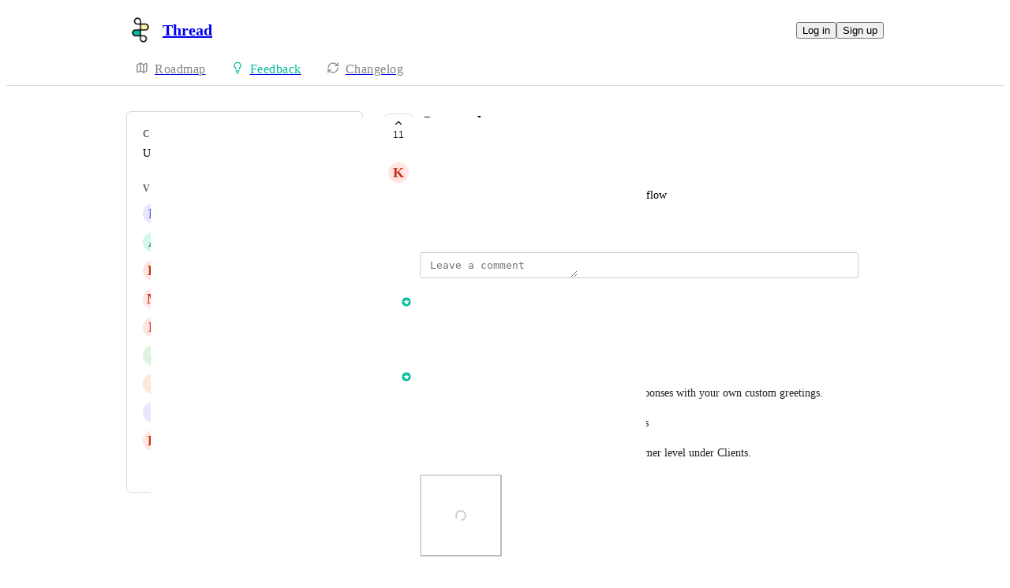

--- FILE ---
content_type: text/html
request_url: https://getthread.canny.io/feature-requests/p/custom-bot-responses
body_size: 10866
content:
<!doctype html><html lang="en" class="lightTheme"><head><meta charSet="UTF-8"/><meta name="viewport" content="width=device-width, initial-scale=1"/><style>@layer properties, theme, base, defaults, utilities;</style><script defer src="https://assets.canny.io/84d3b640adc503b116c4cc4213791cbd9c335f29/SubdomainBundle.js"></script><link href="https://assets.canny.io/84d3b640adc503b116c4cc4213791cbd9c335f29/SubdomainBundle.css" media="screen, projection" rel="stylesheet" type="text/css"/><title data-rh="true">Custom bot responses | Voters | Thread</title><meta data-rh="true" name="twitter:site" content="@cannyHQ"/><meta data-rh="true" name="description" content="The ability to customize what the bot asks and the flow"/><meta data-rh="true" property="og:description" content="The ability to customize what the bot asks and the flow"/><meta data-rh="true" property="og:image" content="https://getthread.canny.io/api/og/posts/61bb119f26888a7794bab1bc?v=MjAyNS0wMS0wNlQwOToxNDo0OS40ODha"/><meta data-rh="true" property="og:title" content="Custom bot responses | Feature Requests | Thread"/><meta data-rh="true" name="twitter:description" content="The ability to customize what the bot asks and the flow"/><meta data-rh="true" name="twitter:image" content="https://getthread.canny.io/api/og/posts/61bb119f26888a7794bab1bc?v=MjAyNS0wMS0wNlQwOToxNDo0OS40ODha"/><meta data-rh="true" name="twitter:title" content="Custom bot responses | Feature Requests | Thread"/><meta data-rh="true" name="twitter:card" content="summary_large_image"/><meta data-rh="true" property="fb:app_id" content="1606018679610384"/><meta data-rh="true" name="google-site-verification" content="hutYg6OBDqx9fLFmeEqY4o0gjWPw2rkFt3-Sp2wbMQc"/><link data-rh="true" href="https://widget.intercom.io" rel="preconnect"/><link data-rh="true" href="https://js.intercomcdn.com" rel="preconnect"/><link data-rh="true" href="https://api-iam.intercom.io" rel="preconnect"/><link data-rh="true" href="https://canny-assets.io/icons/a58d6736db824e9e76fc92f7bceab9f8.png" rel="icon"/><link data-rh="true" href="https://canny-assets.io/icons/ad4368eba949ca1ac4dcb71a313c0ce7.png" rel="apple-touch-icon"/><link data-rh="true" href="https://getthread.canny.io/feature-requests/p/custom-bot-responses" rel="canonical"/></head><body class="preload"><div data-iframe-height="true" id="content"><div><div class="subdomainContainer"><div class="toastContainer"><div class="publicContainer"><div class="publicNav"><div class="contentContainer"><div class="contentInnerContainer"><div class="publicNavContent"><div class="mainNav"><a aria-disabled="false" class="company" href="/" style="pointer-events:auto" tabindex="0"><div class="logoContainer"><div class="companyLogo"><img fetchpriority="auto" alt="Thread logo" src="https://canny-assets.io/icons/ad4368eba949ca1ac4dcb71a313c0ce7.png"/></div><div class="companyName">Thread</div></div></a><div class="rightContainer"><a style="pointer-events:auto" aria-disabled="false" class="createLink" href="/feature-requests/create" tabindex="0"><span class="icon icon-pencil"></span><div class="uppercaseHeader">Create</div></a><div class="authButtons"><button data-slot="button" class="inline-flex unstyled-button items-center justify-center gap-2 box-border font-normal transition-all duration-300 ease-in-out hover:cursor-pointer shrink-0 [&amp;&gt;svg]:shrink-0 text-base truncate overflow-hidden focus-visible:focus-ring select-none bg-background dark:bg-input/30 base-border h-8 px-3 rounded-sm leading-5 [&amp;_svg:not([class*=&#x27;size-&#x27;])]:!size-4 text-foreground hover:bg-gray-10 hover:dark:bg-input/40 data-[state=open]:bg-gray-10 data-[state=open]:dark:bg-input/40 hover:text-foreground hover:border-input-focus focus-visible:text-foreground focus-visible:border-input-focus active:bg-gray-20 active:border-gray-80">Log in</button><button data-slot="button" style="--company-color:#00bb99" class="inline-flex unstyled-button items-center justify-center gap-2 box-border font-normal transition-all duration-300 ease-in-out hover:cursor-pointer shrink-0 [&amp;&gt;svg]:shrink-0 text-base truncate overflow-hidden focus-visible:focus-ring select-none border h-8 px-3 rounded-sm leading-5 [&amp;_svg:not([class*=&#x27;size-&#x27;])]:!size-4 text-primary-foreground bg-[var(--company-color)] border-[var(--company-color)] hover:opacity-80 active:opacity-70">Sign up</button></div></div></div><div class="secondaryNav"><a style="pointer-events:auto" aria-disabled="false" class="link roadmap" href="/" tabindex="0"><span class="subdomainHomeIcons rotate"><svg xmlns="http://www.w3.org/2000/svg" width="24" height="24" viewBox="0 0 24 24" fill="none" stroke="currentColor" stroke-width="2" stroke-linecap="round" stroke-linejoin="round" class="lucide lucide-map subdomainHomeIcon" aria-hidden="true"><path d="M14.106 5.553a2 2 0 0 0 1.788 0l3.659-1.83A1 1 0 0 1 21 4.619v12.764a1 1 0 0 1-.553.894l-4.553 2.277a2 2 0 0 1-1.788 0l-4.212-2.106a2 2 0 0 0-1.788 0l-3.659 1.83A1 1 0 0 1 3 19.381V6.618a1 1 0 0 1 .553-.894l4.553-2.277a2 2 0 0 1 1.788 0z"></path><path d="M15 5.764v15"></path><path d="M9 3.236v15"></path></svg></span><div class="text">Roadmap</div></a><a style="pointer-events:auto" aria-disabled="false" class="link feedback hideOnMobile" href="/feature-requests" tabindex="0"><span class="subdomainHomeIcons"><svg xmlns="http://www.w3.org/2000/svg" width="24" height="24" viewBox="0 0 24 24" fill="none" stroke="currentColor" stroke-width="2" stroke-linecap="round" stroke-linejoin="round" class="lucide lucide-lightbulb subdomainHomeIcon" aria-hidden="true" style="stroke:#00bb99"><path d="M15 14c.2-1 .7-1.7 1.5-2.5 1-.9 1.5-2.2 1.5-3.5A6 6 0 0 0 6 8c0 1 .2 2.2 1.5 3.5.7.7 1.3 1.5 1.5 2.5"></path><path d="M9 18h6"></path><path d="M10 22h4"></path></svg></span><div class="text" style="color:#00bb99">Feedback</div></a><div class="link boards hide" style="border-bottom-color:#00bb99"><span class="subdomainHomeIcons"><svg xmlns="http://www.w3.org/2000/svg" width="24" height="24" viewBox="0 0 24 24" fill="none" stroke="currentColor" stroke-width="2" stroke-linecap="round" stroke-linejoin="round" class="lucide lucide-lightbulb subdomainHomeIcon" aria-hidden="true" style="stroke:#00bb99"><path d="M15 14c.2-1 .7-1.7 1.5-2.5 1-.9 1.5-2.2 1.5-3.5A6 6 0 0 0 6 8c0 1 .2 2.2 1.5 3.5.7.7 1.3 1.5 1.5 2.5"></path><path d="M9 18h6"></path><path d="M10 22h4"></path></svg></span><div class="publicNavBoardDropdown"><div class="dropdownContainer controlled"><div class="selection split"><a style="pointer-events:auto" aria-disabled="false" class="option" href="/feature-requests" tabindex="0"><div class="optionContent"><div>Feature Requests</div><div class="uppercaseHeader count">990</div></div></a><div class="icon-chevron-down"></div></div></div></div></div><a style="pointer-events:auto" aria-disabled="false" class="link changelog" href="/changelog" tabindex="0"><span class="subdomainHomeIcons"><svg xmlns="http://www.w3.org/2000/svg" width="24" height="24" viewBox="0 0 24 24" fill="none" stroke="currentColor" stroke-width="2" stroke-linecap="round" stroke-linejoin="round" class="lucide lucide-refresh-cw subdomainHomeIcon" aria-hidden="true"><path d="M3 12a9 9 0 0 1 9-9 9.75 9.75 0 0 1 6.74 2.74L21 8"></path><path d="M21 3v5h-5"></path><path d="M21 12a9 9 0 0 1-9 9 9.75 9.75 0 0 1-6.74-2.74L3 16"></path><path d="M8 16H3v5"></path></svg></span><div class="text">Changelog</div></a></div></div></div></div></div><div class="subdomainPost"><div class="contentContainer"><div class="contentInnerContainer"><div class="subdomainSidebarContainer"><div class="sidebarContainerWrapper"><div class="sidebar"><div class="sidebarSection"><div class="category"><div class="uppercaseHeader">Category</div><div class="label">Uncategorized</div></div><div class="voters"><div class="uppercaseHeader">Voters</div><div class="subdomainPostVoters"><div class="users"><div class="voter"><div class="left"><div class="userLockupContainer"><div class="userLockup"><div class="userAvatarContainer"><div class="userAvatar shrink-0"><div class="missingAvatar" style="color:var(--color-iris-110);background-color:var(--color-iris-40)">R</div></div></div><div class="userInfo"><span class="name">Rory Cooksey</span></div></div></div></div></div><div class="voter"><div class="left"><div class="userLockupContainer"><div class="userLockup"><div class="userAvatarContainer"><div class="userAvatar shrink-0"><div class="missingAvatar" style="color:var(--color-mint-110);background-color:var(--color-mint-40)">A</div></div></div><div class="userInfo"><span class="name">Asha Nallavadu</span></div></div></div></div></div><div class="voter"><div class="left"><div class="userLockupContainer"><div class="userLockup"><div class="userAvatarContainer"><div class="userAvatar shrink-0"><div class="missingAvatar" style="color:var(--color-tomato-110);background-color:var(--color-tomato-40)">K</div></div></div><div class="userInfo"><span class="name">Kevin Landers</span></div></div></div></div></div><div class="voter"><div class="left"><div class="userLockupContainer"><div class="userLockup"><div class="userAvatarContainer"><div class="userAvatar shrink-0"><div class="missingAvatar" style="color:var(--color-tomato-110);background-color:var(--color-tomato-40)">M</div></div></div><div class="userInfo"><span class="name">Mike Berry</span></div></div></div></div></div><div class="voter"><div class="left"><div class="userLockupContainer"><div class="userLockup"><div class="userAvatarContainer"><div class="userAvatar shrink-0"><div class="missingAvatar" style="color:var(--color-tomato-110);background-color:var(--color-tomato-40)">E</div></div></div><div class="userInfo"><span class="name">Eric Colley</span></div></div></div></div></div><div class="voter"><div class="left"><div class="userLockupContainer"><div class="userLockup"><div class="userAvatarContainer"><div class="userAvatar shrink-0"><div class="missingAvatar" style="color:var(--color-grass-110);background-color:var(--color-grass-40)">J</div></div></div><div class="userInfo"><span class="name">Jamie Tennis</span></div></div></div></div></div><div class="voter"><div class="left"><div class="userLockupContainer"><div class="userLockup"><div class="userAvatarContainer"><div class="userAvatar shrink-0"><div class="missingAvatar" style="color:var(--color-orange-110);background-color:var(--color-orange-40)">J</div></div></div><div class="userInfo"><span class="name">Justin Bright</span></div></div></div></div></div><div class="voter"><div class="left"><div class="userLockupContainer"><div class="userLockup"><div class="userAvatarContainer"><div class="userAvatar shrink-0"><div class="missingAvatar" style="color:var(--color-iris-110);background-color:var(--color-iris-40)">I</div></div></div><div class="userInfo"><span class="name">Interconnekt Support</span></div></div></div></div></div><div class="voter"><div class="left"><div class="userLockupContainer"><div class="userLockup"><div class="userAvatarContainer"><div class="userAvatar shrink-0"><div class="missingAvatar" style="color:var(--color-tomato-110);background-color:var(--color-tomato-40)">K</div></div></div><div class="userInfo"><span class="name">Kristof </span></div></div></div></div></div></div><a style="pointer-events:auto" aria-disabled="false" class="more" href="/feature-requests/p/custom-bot-responses/voters" tabindex="0">and 2 more...</a></div></div></div></div><div class="sidebarContainer"></div><div class="cannyAttribution desktopOnly"><div class="firstLine"><a href="https://canny.io/powered-by-canny?utm_source=feedback_subdomain&amp;utm_medium=powered&amp;utm_campaign=getthread&amp;company=Thread" rel="noopener" target="_blank" class="attribution">Powered by Canny</a></div></div></div><div class="mainContainer"><div class="postContainer"><div class="post"><div class="mainContent"><div class="headerContainer"><div class="postHeader"><button class="postVotesV2"><div class="background"></div><svg xmlns="http://www.w3.org/2000/svg" width="24" height="24" viewBox="0 0 24 24" fill="none" stroke="currentColor" stroke-width="2" stroke-linecap="round" stroke-linejoin="round" class="lucide lucide-chevron-up chevron" aria-hidden="true"><path d="m18 15-6-6-6 6"></path></svg><span class="score">11</span></button><div class="statusTitle"><div class="postTitle">Custom bot responses</div><div class="uppercaseHeader postStatus" style="color:#6cd345">complete</div></div></div></div><div class="postContent"><div class="postAuthor"><div class="userLockupContainer"><div class="userLockup"><div class="userAvatarContainer"><div class="userAvatar shrink-0"><div class="missingAvatar" style="color:var(--color-tomato-110);background-color:var(--color-tomato-40)">K</div></div></div><div class="userInfo"><span class="name">Kristof </span></div></div></div></div><div class="postBody"><div class="details"><div class="markdown"><div class="line">The ability to customize what the bot asks and the flow</div></div></div></div><div class="postMenu"><a target="_blank" aria-disabled="false" class="postLink timestampLink" href="/feature-requests/p/custom-bot-responses" style="pointer-events:auto" tabindex="0"><time class="timestamp" dateTime="2021-12-16T10:14:55.742Z">December 16, 2021</time></a></div></div><div class="commentComposer"><form class="composerForm fileForm"><div class="mentionsTextarea"><div class="textareaWithHighlights"><div class="backdrop" data-slot="backdrop"><div class="highlights"><mark></mark></div></div><textarea class="box-border outline-none resize-none w-full rounded-sm px-3 py-2 text-body autoResizeTextarea" rows="1" autoComplete="off" placeholder="Leave a comment" data-slot="textarea"></textarea></div></div></form></div></div><div class="py-5"><div class="flex flex-col box-border w-full gap-4"><div class="flex flex-col gap-5"><div class="postStatusChange"><div class="topContainer"><div class="left"><div class="@container w-full"><div class="flex update @min-md:gap-1.5"><div class="userLockupContainer"><div class="userLockup"><div class="userAvatarContainer"><div class="userAvatar shrink-0"><div class="avatarContainer"><div class="loading"></div></div><div class="badge"><img fetchpriority="auto" alt="member badge" class="star" src="[data-uri]" style="background-color:#00bb99"/></div></div></div><div class="userInfo"><span class="name admin" style="color:#00bb99">Stephen Boss</span></div></div></div><div class="flex items-center flex-wrap ml-0 gap-1.5 @max-md:ml-[var(--web-post-margin)]"><span class="text-base">marked this post as</span><span data-slot="badge" class="flex gap-1 items-center px-2 py-0.5 max-w-fit !text-sm !leading-4 font-medium *:!text-sm *:!leading-4 *:!font-medium rounded-sm base-border shrink-0 focus-visible:border-ring focus-visible:ring-ring/50 focus-visible:ring-[3px] aria-invalid:ring-destructive/20 dark:aria-invalid:ring-destructive/40 aria-invalid:border-destructive transition-[color,box-shadow] overflow-hidden leading-auto align-self-start truncate [&amp;&gt;svg]:size-3 [&amp;&gt;svg]:pointer-events-none [&amp;&gt;svg]:shrink-0 border-transparent text-primary bg-indigo-30" style="color:#6cd345;background:#6cd34520;text-transform:capitalize"><div class="truncate">complete</div></span></div></div></div></div><div class="right"></div></div><div class="bottomContainer"><div class="commentMenu space-y-4"><div class="menu"><div class="reactionsMenuContainer"><div class="reactionsMenu"><div class="reaction"><button class="reactionButton"><div class="reactionComponentContainer"><svg width="14" height="13" viewBox="0 0 14 13" fill="none" xmlns="http://www.w3.org/2000/svg"><path d="M10 1C8.35 1 7 2.42751 7
  4.17224C7 2.42751 5.65 1 4
  1C2.35 1 1 2.42751 1
  4.17224C1 4.80669 1.1875 5.44114 1.4875
  5.91698C2.0125 6.74969 7 11.6667 7
  11.6667C7 11.6667 11.95 6.78934 12.475
  5.95663C12.8125 5.44114 13 4.84635 13
  4.17224C13 2.42751 11.65 1 10 1Z" stroke="var(--color-gray-90)" stroke-miterlimit="10" stroke-linecap="round" stroke-linejoin="round"></path></svg><p class="textV2 reactionCount bodyMd">﻿</p></div></button></div></div></div><div class="middot">·</div><div class="menuTimestamp"><time class="timestamp" dateTime="2024-01-17T20:55:19.686Z">January 17, 2024</time></div><div class="middot">·</div><div class="reply">Reply</div></div></div></div></div><div class="comment"><div class="topContainer"><div class="left"><div class="userLockupContainer"><div class="userLockup"><div class="userAvatarContainer"><div class="userAvatar shrink-0"><div class="avatarContainer"><div class="loading"></div></div><div class="badge"><img fetchpriority="auto" alt="member badge" class="star" src="[data-uri]" style="background-color:#00bb99"/></div></div></div><div class="userInfo"><span class="name admin" style="color:#00bb99">Stephen Boss</span></div></div></div></div><div class="right"></div></div><div class="bottomContainer"><div class="commentBody"><div class="value"><div class="markdown"><div class="line">Hi there. You can now override the default bot responses with your own custom greetings. </div><div class="line">You can find this in Admin &gt; Messenger &gt; Settings</div><div class="line">You can also override these settings on a per customer level under Clients.</div></div></div></div><div class="fileRenderer commentFileRenderer"><div class="imageRenderer"><div class="formImages"><div class="formImagesItem" style="display:block"><button class="formImageButton" disabled=""><img fetchpriority="auto" style="display:none" alt="https://canny.io/images/439551a1dd3e914ebc31fb378ef2aa55.png" src="https://canny.io/images/439551a1dd3e914ebc31fb378ef2aa55.png"/><div class="border border-gray-60 rounded-xl border-solid formImagesCard"><svg xmlns="http://www.w3.org/2000/svg" width="24" height="24" viewBox="0 0 24 24" fill="none" stroke="currentColor" stroke-width="2" stroke-linecap="round" stroke-linejoin="round" class="lucide lucide-loader-circle spinnerV2 medium" aria-hidden="true"><path d="M21 12a9 9 0 1 1-6.219-8.56"></path></svg></div></button></div></div></div></div><div class="commentMenu space-y-4"><div class="menu"><div class="reactionsMenuContainer"><div class="reactionsMenu"><div class="reaction"><button class="reactionButton"><div class="reactionComponentContainer"><svg width="14" height="13" viewBox="0 0 14 13" fill="none" xmlns="http://www.w3.org/2000/svg"><path d="M10 1C8.35 1 7 2.42751 7
  4.17224C7 2.42751 5.65 1 4
  1C2.35 1 1 2.42751 1
  4.17224C1 4.80669 1.1875 5.44114 1.4875
  5.91698C2.0125 6.74969 7 11.6667 7
  11.6667C7 11.6667 11.95 6.78934 12.475
  5.95663C12.8125 5.44114 13 4.84635 13
  4.17224C13 2.42751 11.65 1 10 1Z" stroke="var(--color-gray-90)" stroke-miterlimit="10" stroke-linecap="round" stroke-linejoin="round"></path></svg><p class="textV2 reactionCount bodyMd">﻿</p></div></button></div></div></div><div class="middot">·</div><div class="menuTimestamp"><time class="timestamp" dateTime="2024-01-17T20:55:13.530Z">January 17, 2024</time></div><div class="middot">·</div><div class="reply">Reply</div></div></div></div></div><div class="comment"><div class="topContainer"><div class="left"><div class="userLockupContainer"><div class="userLockup"><div class="userAvatarContainer"><div class="userAvatar shrink-0"><div class="missingAvatar" style="color:var(--color-plum-110);background-color:var(--color-plum-40)">M</div><div class="badge"><img fetchpriority="auto" alt="member badge" class="star" src="[data-uri]" style="background-color:#00bb99"/></div></div></div><div class="userInfo"><span class="name admin" style="color:#00bb99">Mark Alayev</span></div></div></div></div><div class="right"></div></div><div class="bottomContainer"><div class="commentBody"><div class="value"><div class="markdown"><div class="line">Please let us know if you would like to see any improvements here. We are closing this for the time being!</div></div></div></div><div class="commentMenu space-y-4"><div class="menu"><div class="reactionsMenuContainer"><div class="reactionsMenu"><div class="reaction"><button class="reactionButton"><div class="reactionComponentContainer"><svg width="14" height="13" viewBox="0 0 14 13" fill="none" xmlns="http://www.w3.org/2000/svg"><path d="M10 1C8.35 1 7 2.42751 7
  4.17224C7 2.42751 5.65 1 4
  1C2.35 1 1 2.42751 1
  4.17224C1 4.80669 1.1875 5.44114 1.4875
  5.91698C2.0125 6.74969 7 11.6667 7
  11.6667C7 11.6667 11.95 6.78934 12.475
  5.95663C12.8125 5.44114 13 4.84635 13
  4.17224C13 2.42751 11.65 1 10 1Z" stroke="var(--color-gray-90)" stroke-miterlimit="10" stroke-linecap="round" stroke-linejoin="round"></path></svg><p class="textV2 reactionCount bodyMd">﻿</p></div></button></div></div></div><div class="middot">·</div><div class="menuTimestamp"><time class="timestamp" dateTime="2022-08-01T20:25:07.775Z">August 1, 2022</time></div><div class="middot">·</div><div class="reply">Reply</div></div></div></div></div><div class="comment"><div class="topContainer"><div class="left"><div class="userLockupContainer"><div class="userLockup"><div class="userAvatarContainer"><div class="userAvatar shrink-0"><div class="missingAvatar" style="color:var(--color-plum-110);background-color:var(--color-plum-40)">M</div><div class="badge"><img fetchpriority="auto" alt="member badge" class="star" src="[data-uri]" style="background-color:#00bb99"/></div></div></div><div class="userInfo"><span class="name admin" style="color:#00bb99">Mark Alayev</span></div></div></div></div><div class="right"></div></div><div class="bottomContainer"><div class="commentBody"><div class="value"><div class="markdown"><div class="line">Hi All! We have launched Actions in Flows! This allows for you to create custom responses from the Bot that is customer facing AND internal. </div><div class="line">We have also gotten requests to be able to ask questions and record those answers - we would love to see if our first version is helpful for customers and if not, what do we need to add?</div></div></div></div><div class="fileRenderer commentFileRenderer"><div class="imageRenderer"><div class="formImages"><div class="formImagesItem" style="display:block"><button class="formImageButton" disabled=""><img fetchpriority="auto" style="display:none" alt="https://canny.io/images/56c440425776f9811b74c2feaaff0c50.png" src="https://canny.io/images/56c440425776f9811b74c2feaaff0c50.png"/><div class="border border-gray-60 rounded-xl border-solid formImagesCard"><svg xmlns="http://www.w3.org/2000/svg" width="24" height="24" viewBox="0 0 24 24" fill="none" stroke="currentColor" stroke-width="2" stroke-linecap="round" stroke-linejoin="round" class="lucide lucide-loader-circle spinnerV2 medium" aria-hidden="true"><path d="M21 12a9 9 0 1 1-6.219-8.56"></path></svg></div></button></div></div></div></div><div class="commentMenu space-y-4"><div class="menu"><div class="reactionsMenuContainer"><div class="reactionsMenu"><div class="reaction"><button class="reactionButton"><div class="reactionComponentContainer"><svg width="14" height="13" viewBox="0 0 14 13" fill="none" xmlns="http://www.w3.org/2000/svg"><path d="M10 1C8.35 1 7 2.42751 7
  4.17224C7 2.42751 5.65 1 4
  1C2.35 1 1 2.42751 1
  4.17224C1 4.80669 1.1875 5.44114 1.4875
  5.91698C2.0125 6.74969 7 11.6667 7
  11.6667C7 11.6667 11.95 6.78934 12.475
  5.95663C12.8125 5.44114 13 4.84635 13
  4.17224C13 2.42751 11.65 1 10 1Z" stroke="var(--color-gray-90)" stroke-miterlimit="10" stroke-linecap="round" stroke-linejoin="round"></path></svg><p class="textV2 reactionCount bodyMd">﻿</p></div></button></div></div></div><div class="middot">·</div><div class="menuTimestamp"><time class="timestamp" dateTime="2022-07-14T20:06:22.121Z">July 14, 2022</time></div><div class="middot">·</div><div class="reply">Reply</div></div></div></div><div class="replies"><div class="comment"><div class="topContainer"><div class="left"><div class="userLockupContainer"><div class="userLockup"><div class="userAvatarContainer"><div class="userAvatar shrink-0"><div class="missingAvatar" style="color:var(--color-cyan-110);background-color:var(--color-cyan-40)">T</div></div></div><div class="userInfo"><span class="name">Tom Freer</span></div></div></div></div><div class="right"></div></div><div class="bottomContainer"><div class="commentBody"><div class="value"><div class="markdown"><div class="line"><span class="mention" style="background-color:rgba(0,187,153, var(--color-mention-bg-opacity))">Mark Alayev</span>: I have noticed that the reply&#x27;s do not seem to work when the client chats from the teams integration. They work when in the Standard Messenger Chat, but not on the Teams Side.</div></div></div></div><div class="commentMenu space-y-4"><div class="menu"><div class="reactionsMenuContainer"><div class="reactionsMenu"><div class="reaction"><button class="reactionButton"><div class="reactionComponentContainer"><svg width="14" height="13" viewBox="0 0 14 13" fill="none" xmlns="http://www.w3.org/2000/svg"><path d="M10 1C8.35 1 7 2.42751 7
  4.17224C7 2.42751 5.65 1 4
  1C2.35 1 1 2.42751 1
  4.17224C1 4.80669 1.1875 5.44114 1.4875
  5.91698C2.0125 6.74969 7 11.6667 7
  11.6667C7 11.6667 11.95 6.78934 12.475
  5.95663C12.8125 5.44114 13 4.84635 13
  4.17224C13 2.42751 11.65 1 10 1Z" stroke="var(--color-gray-90)" stroke-miterlimit="10" stroke-linecap="round" stroke-linejoin="round"></path></svg><p class="textV2 reactionCount bodyMd">﻿</p></div></button></div></div></div><div class="middot">·</div><div class="menuTimestamp"><time class="timestamp" dateTime="2022-12-22T12:10:38.586Z">December 22, 2022</time></div><div class="middot">·</div><div class="reply">Reply</div></div></div></div></div></div></div></div></div></div></div></div><div class="cannyAttribution mobileOnly"><div class="firstLine"><a href="https://canny.io/powered-by-canny?utm_source=feedback_subdomain&amp;utm_medium=powered&amp;utm_campaign=getthread&amp;company=Thread" rel="noopener" target="_blank" class="attribution">Powered by Canny</a></div></div></div></div></div></div></div></div></div><iframe width="0" height="0" id="canny-product-seen-frame" sandbox="allow-same-origin allow-scripts" scrolling="no" src="https://product-seen.canny.io/product-seen.html" style="border:0;display:none"></iframe><div id="fb-root"></div></div></div></div><script nonce="S+MK/oF7vgCkMHAzBjapNw==">window.__data = {"actionItemQueries":{"count":0,"postActionsCount":0,"draftActionsCount":0,"draftActionsCountPerSource":{},"ideaActionsCount":0,"insightActionsCount":0,"ideaActionsCountPerSource":{},"insightActionsCountPerSource":{},"updatedAt":null,"items":{},"queries":{}},"asanaSettings":{"error":null,"lastUpdated":null,"loading":true,"data":null},"asanaTaskSuggestions":{},"automations":{"error":null,"lastUpdated":null,"loading":true,"data":null},"autopilotCounts":{"error":null,"lastUpdated":null,"loading":true,"data":null},"azureDevopsSettings":null,"azureDevopsWorkItemSuggestions":{},"boards":{"allLoaded":true,"allLoading":false,"error":null,"items":{"feature-requests":{"_id":"5d73f970e2413d10fd51070a","activePostCount":990,"postCount":1345,"name":"Feature Requests","urlName":"feature-requests","created":"2019-09-07T18:39:44.416Z","settings":{"access":"public","allowIdentified":false,"detailsRequired":true,"domain":null,"indexed":true,"privateAuthors":false,"privateVotes":false,"showCreateForm":true,"showVoterNames":true,"verifiedBy":"email","segmentURLName":null},"strings":{"createCTA":"Create Post","createHeading":"Create a Post","description":"","detailsField":"Details","detailsPlaceholder":"Any additional details about your use case, friction point, or idea...","formCTA":"Share your feedback...","titleField":"Title","titlePlaceholder":"Short, descriptive title","translation":{"language":"en","strings":{}}},"boardFields":[],"categories":[{"_id":"627516de1742ea52a602c37c","created":"2022-05-06T12:38:54.497Z","index":0,"name":"Messenger App & Settings","parentID":null,"postCount":124,"urlName":"messenger-app-settings","translation":{"language":"en","strings":{}}},{"_id":"6272601df270d413d0258681","created":"2022-05-04T11:14:37.572Z","index":1,"name":"Companion Apps","parentID":null,"postCount":75,"urlName":"companion-apps","translation":{"language":"en","strings":{}}},{"_id":"61e7c3c100ffcc260282d266","created":"2022-01-19T07:54:41.328Z","index":2,"name":"Inbox & Messaging","parentID":null,"postCount":559,"urlName":"inbox-messaging","translation":{"language":"en","strings":{}}},{"_id":"688a3122c7b12b5f2ae4735d","created":"2025-07-30T14:50:10.391Z","index":3,"name":"Assistive AI","parentID":null,"postCount":45,"urlName":"assistive-ai","translation":{"language":"en","strings":{}}},{"_id":"688a317fcc13d1c8b6f69435","created":"2025-07-30T14:51:43.837Z","index":4,"name":"Agentic AI","parentID":null,"postCount":100,"urlName":"agentic-ai","translation":{"language":"en","strings":{}}},{"_id":"688a3193ab7a9f7add077f13","created":"2025-07-30T14:52:03.326Z","index":5,"name":"Flows & Logic","parentID":null,"postCount":51,"urlName":"flows-logic","translation":{"language":"en","strings":{}}},{"_id":"688a31adedd9d92029961004","created":"2025-07-30T14:52:29.351Z","index":6,"name":"PSA ","parentID":null,"postCount":34,"urlName":"psa","translation":{"language":"en","strings":{"name":"DOG "}}},{"_id":"688a31b678868b4575b4a5d6","created":"2025-07-30T14:52:38.670Z","index":7,"name":"Voice AI","parentID":null,"postCount":55,"urlName":"voice-ai","translation":{"language":"en","strings":{}}},{"_id":"688a320c9737d97db662b0ad","created":"2025-07-30T14:54:04.024Z","index":8,"name":"New Feature","parentID":null,"postCount":34,"urlName":"new-feature","translation":{"language":"en","strings":{}}},{"_id":"688a328a9f6ebb0ec6d33b7d","created":"2025-07-30T14:56:10.533Z","index":9,"name":"Integrations","parentID":null,"postCount":32,"urlName":"integrations","translation":{"language":"en","strings":{}}},{"_id":"688a3417e5bbb3b676d83872","created":"2025-07-30T15:02:47.570Z","index":10,"name":"Admin","parentID":null,"postCount":40,"urlName":"admin","translation":{"language":"en","strings":{}}},{"_id":"68defda75093464004c72984","created":"2025-10-02T22:33:11.128Z","index":11,"name":"Onboarding","parentID":null,"postCount":1,"urlName":"onboarding","translation":{"language":"en","strings":{}}},{"_id":"696e9ce9a5a37e2ac3375eac","created":"2026-01-19T21:06:49.444Z","index":12,"name":"Roles & Permissions","parentID":null,"postCount":1,"urlName":"roles-permissions","translation":{"language":"en","strings":{}}},{"_id":"696e9d07927461bf737cb3ca","created":"2026-01-19T21:07:19.920Z","index":13,"name":"Analytics & Reporting","parentID":null,"postCount":1,"urlName":"analytics-reporting","translation":{"language":"en","strings":{}}},{"_id":"696e9d2d70b0a301de174dd0","created":"2026-01-19T21:07:57.763Z","index":14,"name":"Client Facing Messaging","parentID":null,"postCount":0,"urlName":"client-facing-messaging","translation":{"language":"en","strings":{}}},{"_id":"696e9d4ce910931990203e80","created":"2026-01-19T21:08:28.870Z","index":15,"name":"End User Verification","parentID":null,"postCount":2,"urlName":"end-user-verification","translation":{"language":"en","strings":{}}},{"_id":"696e9d66261bc33130fbb894","created":"2026-01-19T21:08:54.938Z","index":16,"name":"Plans & Licensing","parentID":null,"postCount":0,"urlName":"plans-licensing","translation":{"language":"en","strings":{}}},{"_id":"696fb171d9211230c6a19a08","created":"2026-01-20T16:46:41.221Z","index":17,"name":"Planner","parentID":null,"postCount":4,"urlName":"planner","translation":{"language":"en","strings":{}}}],"uncategorized":{"subscribed":false},"translation":{"language":"en","strings":{}}},"integrations":{"_id":"5e08b257f557400d602659fd","activePostCount":65,"postCount":72,"name":"Integrations","urlName":"integrations","created":"2019-12-29T14:04:07.377Z","settings":{"access":"public","allowIdentified":false,"detailsRequired":false,"domain":null,"indexed":true,"privateAuthors":false,"privateVotes":false,"showCreateForm":true,"showVoterNames":true,"verifiedBy":"email","segmentURLName":null},"strings":{"createCTA":"Create Post","createHeading":"Create a Post","description":"","detailsField":"Details","detailsPlaceholder":"Any additional details…","formCTA":"Share your feedback...","titleField":"Title","titlePlaceholder":"Short, descriptive title","translation":{"language":"en","strings":{}}},"categories":[],"uncategorized":{"subscribed":false},"boardFields":[],"translation":{"language":"en","strings":{}}},"bugs":{"_id":"62cece007195a60bc239a7ad","activePostCount":127,"postCount":395,"urlName":"bugs","name":"Bugs","created":"2022-07-13T13:52:00.253Z","settings":{"access":"public","allowIdentified":false,"detailsRequired":false,"domain":null,"indexed":true,"privateAuthors":false,"privateVotes":false,"showCreateForm":true,"showVoterNames":true,"verifiedBy":"email","segmentURLName":null},"strings":{"createCTA":"Create Post","createHeading":"Create a Post","description":"","detailsField":"Details","detailsPlaceholder":"Any additional details…","formCTA":"Share your feedback...","titleField":"Title","titlePlaceholder":"Short, descriptive title","translation":{"language":"en","strings":{}}},"boardFields":[],"categories":[],"uncategorized":{"subscribed":false},"translation":{"language":"en","strings":{}}}},"lastUpdated":1769372051366},"changelog":null,"changelogEntries":{},"changelogEntryQueries":{},"clickupRules":null,"clickupTaskSuggestions":{},"company":{"error":null,"lastUpdated":1769372051259,"loading":false,"notFound":false,"_id":"5d67f6ece983fe72c65d7944","boardCount":4,"creatorID":"5d67f6ece983fe72c65d7942","faviconURL":"https:\u002F\u002Fcanny-assets.io\u002Ficons\u002Fa58d6736db824e9e76fc92f7bceab9f8.png","logoURL":"https:\u002F\u002Fcanny-assets.io\u002Ficons\u002Fad4368eba949ca1ac4dcb71a313c0ce7.png","tintColor":"#00bb99","name":"Thread","subdomain":"getthread","created":"2019-08-29T16:01:48.901Z","__v":0,"authRedirectEnabled":false,"ogImageURL":"https:\u002F\u002Fcanny-assets.io\u002Fimages\u002Fog\u002F5d67f6ece983fe72c65d7944\u002F115246389.jpeg","updatedAt":"2025-02-20T20:17:51.714Z","preventDelete":false,"enableGlobalPostSearch":true,"enableTranslations":true,"authRedirectURL":"","showChangelog":true,"showRoadmap":true,"theme":"auto","forcedMemberAuthMechanism":null,"roadmapBoards":["5d73f970e2413d10fd51070a","5e08b257f557400d602659fd"],"defaultIdentifyMode":"update","viewerIsMember":false,"viewerHasThirdPartyMemberships":false,"azure":null,"oidc":null,"okta":null,"gaPropertyID":"UA-128972372-2","primaryDomain":null,"changelog":{"allowIdentified":false,"domains":[],"enableEmailSubscriptions":false,"private":false,"viewerHasAccess":true,"hasPublishedEntries":true},"statuses":[{"_id":"6194dbadfdece21ce2879344","createdBy":null,"showInPublicRoadmap":false,"color":"#a6a6a6","companyID":"5d67f6ece983fe72c65d7944","name":"open","order":0,"type":"Initial","urlName":"open","created":"2021-11-17T10:38:37.796Z","__v":0,"translation":{"language":"en","strings":{}}},{"_id":"6194dbadfdece21ce2879345","createdBy":null,"showInPublicRoadmap":false,"color":"#85b5b5","companyID":"5d67f6ece983fe72c65d7944","name":"under review","order":1,"type":"Active","urlName":"under-review","created":"2021-11-17T10:38:37.796Z","__v":0,"translation":{"language":"en","strings":{}}},{"_id":"6194dbadfdece21ce2879346","createdBy":null,"showInPublicRoadmap":true,"color":"#1fa0ff","companyID":"5d67f6ece983fe72c65d7944","name":"planned","order":2,"type":"Active","urlName":"planned","created":"2021-11-17T10:38:37.796Z","__v":0,"translation":{"language":"en","strings":{}}},{"_id":"6194dbadfdece21ce2879347","createdBy":null,"showInPublicRoadmap":true,"color":"#c17aff","companyID":"5d67f6ece983fe72c65d7944","name":"in progress","order":3,"type":"Active","urlName":"in-progress","created":"2021-11-17T10:38:37.797Z","__v":0,"translation":{"language":"en","strings":{}}},{"_id":"6194dbadfdece21ce2879348","createdBy":null,"showInPublicRoadmap":true,"color":"#6cd345","companyID":"5d67f6ece983fe72c65d7944","name":"complete","order":4,"type":"Complete","urlName":"complete","created":"2021-11-17T10:38:37.797Z","__v":0,"translation":{"language":"en","strings":{}}},{"_id":"6194dbadfdece21ce2879379","createdBy":null,"showInPublicRoadmap":false,"color":"#ed2b2b","companyID":"5d67f6ece983fe72c65d7944","name":"closed","order":5,"type":"Closed","urlName":"closed","created":"2021-11-17T10:38:37.912Z","__v":0,"translation":{"language":"en","strings":{}}}],"featureAllowlist":["atlas-search","ngram-search"],"features":{"adminRoles":true,"advancedAnalytics":false,"categories":true,"customEmailDomain":false,"customStatuses":true,"disableUserSubmissions":true,"internalComments":true,"liveSupport":true,"postETAs":true,"postOwners":true,"prioritizationRoadmap":true,"privateBoards":true,"privateChangelog":true,"privateComments":true,"removeBranding":false,"tags":true,"unlistedBoards":true,"userProfiles":true,"userSegmentation":true,"customDomain":true,"customPostFields":true,"exportComments":false,"postAutomation":true,"commentSearch":true,"moderationTools":true,"customRoles":false,"autoResponse":true,"privateVotes":true,"voteWeights":true,"summarizeComments":true,"privateAuthors":true,"translateContent":true,"shareRoadmaps":true,"changelogEmailSubscriptions":true,"deduplication":true,"supportExtraction":true,"reviewSources":true,"customAccess":true,"fileAttachments":true,"knowledgeHub":true,"mcp":false},"autopilot":{"additionalCredits":0,"additionalCreditLimit":0,"additionalCreditsDisabled":false,"creditLimit":500,"creditsPerPurchase":100,"autopilotCreditLimitOverride":null,"planLimit":500,"resets":"2026-02-12T16:01:49.000Z","unlimitedAdditionalCredits":false,"usedCredits":40},"billingData":{"status":"active","isFree":false},"privateDomains":[{"domain":"getthread.com","verifiedBy":{"email":true}}],"members":[{"_id":"5d67f6ece983fe72c65d7942","roleID":"5e716ebb3c87be01473b8dfe"},{"_id":"5e3ae58984f683640abe06ca","lastSeen":"2025-10-30T14:55:59.610Z","roleID":"5e716ebb3c87be01473b8dfc"},{"_id":"5fd0d2820706b5619516f289","lastSeen":"2026-01-20T10:06:17.939Z","roleID":"5e716ebb3c87be01473b8dfc"},{"_id":"633b245a36e34144c2cbd300","lastSeen":"2025-03-31T17:39:13.326Z","roleID":"5e716ebb3c87be01473b8dfe"},{"_id":"6398a57932cd8e2df2a5ce93","lastSeen":"2025-11-26T18:44:42.369Z","roleID":"5e716ebb3c87be01473b8dfc"},{"_id":"6398e5ad33e4fd608e57b893","lastSeen":"2024-11-04T19:11:15.518Z","roleID":"5e716ebb3c87be01473b8dfe"},{"_id":"63a09dbcaa935d475635156d","lastSeen":"2025-01-17T14:24:39.107Z","roleID":"5e716ebb3c87be01473b8dfe"},{"_id":"64502c23fc4099e76694a7e3","lastSeen":"2025-12-11T17:30:18.621Z","roleID":"5e716ebb3c87be01473b8dfe"},{"_id":"645906dd970ed01f2cdf5b9e","lastSeen":"2026-01-15T16:58:48.882Z","roleID":"5e716ebb3c87be01473b8dfc"},{"_id":"6463c1d63a8ca3091609450e","lastSeen":"2025-12-23T17:50:43.434Z","roleID":"5e716ebb3c87be01473b8dfc"},{"_id":"64b6decf6195340d7c472828","lastSeen":"2026-01-22T18:15:32.319Z","roleID":"5e716ebb3c87be01473b8dfe"},{"_id":"64d67d2ccd461f0943e8005b","lastSeen":"2026-01-21T00:47:28.392Z","roleID":"5e716ebb3c87be01473b8dfc"},{"_id":"6526f88b0dce4e0a4ecb3634","lastSeen":"2024-07-09T14:51:18.416Z","roleID":"5e716ebb3c87be01473b8dfe"},{"_id":"652d23f1d7641d50b6a09f21","lastSeen":"2026-01-08T15:30:19.865Z","roleID":"5e716ebb3c87be01473b8dfe"},{"_id":"660c2993dc22d0f1029dbe3b","lastSeen":"2026-01-16T20:46:08.937Z","roleID":"5e716ebb3c87be01473b8dfc"},{"_id":"665a7c303d05848472404373","lastSeen":"2026-01-20T19:12:00.483Z","roleID":"5e716ebb3c87be01473b8dfc"},{"_id":"66e84fe877fd0b7e44cbfd56","lastSeen":"2026-01-21T15:55:53.889Z","roleID":"5e716ebb3c87be01473b8dfd"},{"_id":"66eaffaa41ca7c54ffefea87","lastSeen":"2026-01-22T14:49:30.083Z","roleID":"5e716ebb3c87be01473b8dfc"},{"_id":"685c0cc516069571f6ac2f91","lastSeen":"2025-12-09T17:20:17.516Z","roleID":"5e716ebb3c87be01473b8dfd"},{"_id":"6893cc722eba8cb5ed363ba5","lastSeen":"2026-01-22T22:22:01.950Z","roleID":"5e716ebb3c87be01473b8dfe"},{"_id":"68fb828e1f833c417c329aad","lastSeen":"2026-01-23T21:09:41.146Z","roleID":"5e716ebb3c87be01473b8dfd"},{"_id":"68ff91551f833c417c4f7032","lastSeen":"2026-01-23T15:28:57.218Z","roleID":"5e716ebb3c87be01473b8dfe"},{"_id":"691e3a5014923d0794be5704","lastSeen":"2026-01-23T19:37:49.855Z","roleID":"5e716ebb3c87be01473b8dfc"},{"_id":"6941e5d94927a96e58b26aa6","lastSeen":"2026-01-22T15:22:22.144Z","roleID":"5e716ebb3c87be01473b8dfe"},{"_id":"696fd3856cefe3c238cdad6b","lastSeen":"2026-01-21T16:29:26.921Z","roleID":"5e716ebb3c87be01473b8dfe"}]},"cookies":{"__canny__browserTheme":undefined,"__canny__experimentID":undefined,"__canny__locale":undefined,"omitNonEssentialCookies":undefined,"__canny__requestID":"bdda3fb4-a072-483d-3300-7e5e4c62a427","__host":"getthread.canny.io"},"customFields":null,"customPostFields":{"error":null,"lastUpdated":null,"loading":true,"data":null},"dashboardActivity":null,"discordSettings":null,"freshdeskSettings":{"error":null,"lastUpdated":null,"loading":true,"data":null},"githubIssueSuggestions":{},"gongSettings":{"error":null,"lastUpdated":null,"loading":true,"data":null},"groups":{"error":null,"lastUpdated":null,"loading":true,"data":null},"gsuiteGroups":null,"helpscoutSettings":{"error":null,"lastUpdated":null,"loading":true,"data":null},"ideas":{},"ideaActivityQueries":{},"ideasConfiguration":{"error":null,"lastUpdated":null,"loading":true,"data":null},"ideaImpact":{},"ideaPost":{},"ideaQueries":{},"inboxItemQueries":{},"insightQueries":{},"integrationSettings":{},"internalMentionSuggestions":{},"issueSuggestions":{},"jiraRules":{"error":null,"lastUpdated":null,"loading":true,"data":null},"linearIssueSuggestions":{},"linearSettings":null,"mentionSuggestions":{},"notifications":null,"onboarding":{"error":null,"lastUpdated":null,"loading":true,"data":null},"postDraft":{},"posts":{"5d73f970e2413d10fd51070a":{"custom-bot-responses":{"error":null,"lastUpdated":1769372051450,"loading":false,"notFound":false,"_id":"61bb119f26888a7794bab1bc","authorID":"5ecbcd3d6559ca47836f4802","byID":null,"categoryID":null,"commentCount":5,"details":"The ability to customize what the bot asks and the flow","eta":null,"etaPublic":true,"imageURLs":[],"maxScore":12,"score":11,"status":"complete","boardID":"5d73f970e2413d10fd51070a","companyID":"5d67f6ece983fe72c65d7944","title":"Custom bot responses","trendingScore":2823.7042464847887,"urlName":"custom-bot-responses","created":"2021-12-16T10:14:55.742Z","statusChanged":"2024-01-17T20:55:19.560Z","__v":0,"updatedAt":"2025-01-06T09:14:49.488Z","deletedAt":null,"ogImageURL":"https:\u002F\u002Fcanny-assets.io\u002Fimages\u002Fog\u002F5d67f6ece983fe72c65d7944\u002Fposts\u002F61bb119f26888a7794bab1bc\u002F1520203181.jpeg","fileURLs":[],"ideaID":"6802656b30ff841da012fa1d","viewerVote":0,"linkedEntry":null,"board":{"_id":"5d73f970e2413d10fd51070a","name":"Feature Requests","urlName":"feature-requests"},"category":null,"voters":[{"_id":"5fd7a11333b22d271f777ddf","alias":"Umbral green Mastodon","aliasID":"65c2765ced6eefce4cbe6b96","anonymized":false,"avatarURL":null,"name":"Rory Cooksey","urlName":"rory-cooksey","voteID":"6390f44c0f38b22762b2fe83","companies":[]},{"_id":"624bbabcce3519528215cd35","alias":"Substantial Octopus","aliasID":"65c27dceed6eefce4ced05b1","anonymized":false,"avatarURL":null,"name":"Asha Nallavadu","urlName":"asha-rani-15","voteID":"637440bbdd54e11e2cccb86b","companies":[]},{"_id":"5bd38217b89ff262d05a5e25","alias":"Estimated Cod","aliasID":"65c27dceed6eefce4ced06ad","anonymized":false,"avatarURL":null,"name":"Kevin Landers","urlName":"kevin-landers","voteID":"6363f5db0145500b4428d5d8","companies":[]},{"_id":"61bb51ead4e7970dc203fe1c","alias":"Toffee Alligator","aliasID":"65c26d03ed6eefce4c327bc6","anonymized":false,"avatarURL":null,"name":"Mike Berry","urlName":"mike-berry-15","voteID":"62865ebb6bcf240b69a0445e","companies":[]},{"_id":"61a924d4cfad8844821ac501","alias":"Valuable Bird","aliasID":"65c27dceed6eefce4ced071c","anonymized":false,"avatarURL":null,"name":"Eric Colley","urlName":"eric-colley-1","voteID":"627c197a5ff59d529c32280d","companies":[]},{"_id":"627a46bf0c4da7529ed9155d","alias":"Opera mauve Camel","aliasID":"65c26d03ed6eefce4c327b8e","anonymized":false,"avatarURL":null,"name":"Jamie Tennis","urlName":"jamie-tennis","voteID":"627a47440c4da7529ed97e28","companies":[]},{"_id":"6115b7b7567c865a9e0b22d7","alias":"Bellflower Kangaroo","aliasID":"65c26d03ed6eefce4c3279c4","anonymized":false,"avatarURL":null,"name":"Justin Bright","urlName":"justin-bright-2","voteID":"623b46ccae21643e1d6e506a","companies":[]},{"_id":"5ebc7bd0abae3c4193ed9b1b","alias":"Vanilla Penguin","aliasID":"65c26d03ed6eefce4c3279b1","anonymized":false,"avatarURL":null,"name":"Interconnekt Support","urlName":"interconnekt-support","voteID":"61c1333c36529d0b6356ac7d","companies":[]},{"_id":"5ecbcd3d6559ca47836f4802","alias":"Continental Orca","aliasID":"65c26d03ed6eefce4c327b02","anonymized":false,"avatarURL":null,"name":"Kristof ","urlName":"kristof-orts","voteID":"61bb119f26888a7794bab1c3","companies":[]}],"author":{"_id":"5ecbcd3d6559ca47836f4802","avatarURL":null,"created":"2020-05-25T13:50:53.966Z","name":"Kristof ","urlName":"kristof-orts","anonymized":false,"alias":"Continental Orca","aliasID":"65c26d03ed6eefce4c327b02","serviceAccount":false},"by":null,"files":[],"translation":{"language":"en","strings":{}},"voteSettings":{"highEngagement":true,"lowEngagement":false,"moderateEngagement":false,"votesHidden":false},"opportunities":[],"pinnedComment":null,"mergeCount":0,"viewerIsAuthor":false,"sourceFeatureExtractionItem":null}}},"postsActivity":{"61bb119f26888a7794bab1bc":{"error":null,"lastUpdated":1769372051531,"loading":false,"notFound":false,"options":{"limit":10,"internalComments":"none","sort":"newest"},"activities":[{"created":"2024-01-17T20:55:19.602Z","id":"65a83eb738460a2a7d80f0a1","type":"statusHistory"},{"created":"2024-01-17T20:55:13.530Z","id":"65a83eb11526a7350f3fb168","type":"comment"},{"created":"2022-08-01T20:25:07.775Z","id":"62e836a32d707544a3bd809b","type":"comment"},{"created":"2022-07-14T20:06:22.121Z","id":"62d0773ea144d80bacc2a2ae","type":"comment"}],"comments":{"65a83eb738460a2a7d80f0a9":{"_id":"65a83eb738460a2a7d80f0a9","aiGenerated":false,"authorID":null,"boardID":"5d73f970e2413d10fd51070a","companyID":"5d67f6ece983fe72c65d7944","deleted":false,"imageURLs":[],"internal":false,"mentionedUserIDs":null,"mergeID":null,"parentID":null,"pinned":false,"postDeleted":false,"postID":"61bb119f26888a7794bab1bc","spam":false,"statusChangeID":"65a83eb738460a2a7d80f0a1","value":"","voteID":null,"created":"2024-01-17T20:55:19.686Z","__v":0,"fileURLs":[],"private":false,"files":[],"reactions":null,"viewerReactions":null,"author":{"_id":"6398a57932cd8e2df2a5ce93","avatarURL":"https:\u002F\u002Fcanny.io\u002Fimages\u002F1f918a560efe124df819cd5fa1304977.jpg","created":"2022-12-13T16:16:57.010Z","name":"Stephen Boss","urlName":"stephen-boss-2","anonymized":false,"alias":"Whispering Panther","aliasID":"65c26d9eed6eefce4c4c23c7","serviceAccount":false},"mentionedUsers":[],"sourceLink":null,"itemSourceType":null,"integrationSourceType":null,"translation":{"language":"en","strings":{}}},"65a83eb11526a7350f3fb168":{"_id":"65a83eb11526a7350f3fb168","aiGenerated":false,"authorID":null,"boardID":"5d73f970e2413d10fd51070a","companyID":"5d67f6ece983fe72c65d7944","deleted":false,"imageURLs":["https:\u002F\u002Fcanny.io\u002Fimages\u002F439551a1dd3e914ebc31fb378ef2aa55.png"],"internal":false,"mentionedUserIDs":null,"mergeID":null,"parentID":null,"pinned":false,"postDeleted":false,"postID":"61bb119f26888a7794bab1bc","spam":false,"statusChangeID":null,"value":"Hi there. You can now override the default bot responses with your own custom greetings. \n\nYou can find this in Admin \u003E Messenger \u003E Settings\n\nYou can also override these settings on a per customer level under Clients.","voteID":null,"created":"2024-01-17T20:55:13.530Z","__v":0,"fileURLs":[],"private":false,"files":[],"reactions":null,"viewerReactions":null,"author":{"_id":"6398a57932cd8e2df2a5ce93","avatarURL":"https:\u002F\u002Fcanny.io\u002Fimages\u002F1f918a560efe124df819cd5fa1304977.jpg","created":"2022-12-13T16:16:57.010Z","name":"Stephen Boss","urlName":"stephen-boss-2","anonymized":false,"alias":"Whispering Panther","aliasID":"65c26d9eed6eefce4c4c23c7","serviceAccount":false},"mentionedUsers":[],"sourceLink":null,"itemSourceType":null,"integrationSourceType":null,"translation":{"language":"en","strings":{}}},"62e836a32d707544a3bd809b":{"_id":"62e836a32d707544a3bd809b","authorID":null,"deleted":false,"imageURLs":[],"internal":false,"mentionedUserIDs":null,"mergeID":null,"parentID":null,"pinned":false,"postDeleted":false,"spam":false,"statusChangeID":null,"value":"Please let us know if you would like to see any improvements here. We are closing this for the time being!","voteID":null,"boardID":"5d73f970e2413d10fd51070a","companyID":"5d67f6ece983fe72c65d7944","postID":"61bb119f26888a7794bab1bc","created":"2022-08-01T20:25:07.775Z","__v":0,"fileURLs":[],"private":false,"files":[],"reactions":null,"viewerReactions":null,"author":{"_id":"5e3ae58984f683640abe06ca","avatarURL":null,"created":"2020-02-05T15:55:53.778Z","name":"Mark Alayev","urlName":"mark-alayev-1","anonymized":false,"alias":"Dusk blue Gayal","aliasID":"65c26d03ed6eefce4c327ab6","serviceAccount":false},"mentionedUsers":[],"sourceLink":null,"itemSourceType":null,"integrationSourceType":null,"translation":{"language":"en","strings":{}}},"62d0773ea144d80bacc2a2ae":{"_id":"62d0773ea144d80bacc2a2ae","authorID":null,"deleted":false,"imageURLs":["https:\u002F\u002Fcanny.io\u002Fimages\u002F56c440425776f9811b74c2feaaff0c50.png"],"internal":false,"mentionedUserIDs":null,"mergeID":null,"parentID":null,"pinned":false,"postDeleted":false,"spam":false,"statusChangeID":null,"value":"Hi All! We have launched Actions in Flows! This allows for you to create custom responses from the Bot that is customer facing AND internal. \nWe have also gotten requests to be able to ask questions and record those answers - we would love to see if our first version is helpful for customers and if not, what do we need to add?","voteID":null,"boardID":"5d73f970e2413d10fd51070a","companyID":"5d67f6ece983fe72c65d7944","postID":"61bb119f26888a7794bab1bc","created":"2022-07-14T20:06:22.121Z","__v":0,"fileURLs":[],"private":false,"files":[],"reactions":null,"viewerReactions":null,"author":{"_id":"5e3ae58984f683640abe06ca","avatarURL":null,"created":"2020-02-05T15:55:53.778Z","name":"Mark Alayev","urlName":"mark-alayev-1","anonymized":false,"alias":"Dusk blue Gayal","aliasID":"65c26d03ed6eefce4c327ab6","serviceAccount":false},"mentionedUsers":[],"sourceLink":null,"itemSourceType":null,"integrationSourceType":null,"translation":{"language":"en","strings":{}}},"63a4493e0a5e86517961e06f":{"_id":"63a4493e0a5e86517961e06f","authorID":null,"deleted":false,"imageURLs":[],"internal":false,"mentionedUserIDs":null,"mergeID":null,"parentID":"62d0773ea144d80bacc2a2ae","pinned":false,"postDeleted":false,"spam":false,"statusChangeID":null,"value":"@{5e3ae58984f683640abe06ca|full_name}: I have noticed that the reply's do not seem to work when the client chats from the teams integration. They work when in the Standard Messenger Chat, but not on the Teams Side.","voteID":null,"boardID":"5d73f970e2413d10fd51070a","companyID":"5d67f6ece983fe72c65d7944","postID":"61bb119f26888a7794bab1bc","created":"2022-12-22T12:10:38.586Z","__v":0,"fileURLs":[],"private":false,"files":[],"reactions":null,"viewerReactions":null,"author":{"_id":"62d6888887a1bd44a605d117","avatarURL":null,"created":"2022-07-19T10:33:44.941Z","name":"Tom Freer","urlName":"tom-freer-2","anonymized":false,"alias":"Vanilla ice Mouse","aliasID":"65c27dcfed6eefce4ced1c3e","serviceAccount":false},"mentionedUsers":[{"_id":"5e3ae58984f683640abe06ca","avatarURL":null,"created":"2020-02-05T15:55:53.778Z","name":"Mark Alayev","urlName":"mark-alayev-1","anonymized":false,"alias":"Dusk blue Gayal","aliasID":"65c26d03ed6eefce4c327ab6","serviceAccount":false}],"sourceLink":null,"itemSourceType":null,"integrationSourceType":null,"translation":{"language":"en","strings":{}}}},"hasMore":false,"mergedPosts":{},"statusHistories":{"65a83eb738460a2a7d80f0a1":{"_id":"65a83eb738460a2a7d80f0a1","boardID":"5d73f970e2413d10fd51070a","companyID":"5d67f6ece983fe72c65d7944","status":"complete","postID":"61bb119f26888a7794bab1bc","created":"2024-01-17T20:55:19.602Z","__v":0,"commentID":"65a83eb738460a2a7d80f0a9","isLastStatusChange":true,"changer":{"_id":"6398a57932cd8e2df2a5ce93","avatarURL":"https:\u002F\u002Fcanny.io\u002Fimages\u002F1f918a560efe124df819cd5fa1304977.jpg","created":"2022-12-13T16:16:57.010Z","name":"Stephen Boss","urlName":"stephen-boss-2","anonymized":false,"alias":"Whispering Panther","aliasID":"65c26d9eed6eefce4c4c23c7","serviceAccount":false}}}}},"postQueries":{},"postSuggestions":{},"queueItemQueries":{"count":0,"postsCount":0,"draftsCount":0,"draftsCountPerSource":{},"updatedAt":null,"items":{},"queries":{}},"sharedRoadmap":null,"sharedRoadmapPosts":null,"reduxAsyncConnect":{"loaded":true,"loadState":{}},"referralSettings":{"error":null,"lastUpdated":null,"loading":true,"data":null},"roadmap":null,"roadmaps":null,"roadmapPosts":{},"serverResponse":{},"thirdPartyCompanies":{},"thirdPartyCompanyFeatureRequestsQueries":{"updatedAt":null,"queries":{}},"tpcForFilters":{"companyNames":{},"accountOwnerNames":{},"queries":{},"lastUpdated":null},"thirdPartyCompanyPosts":{},"thirdPartyCompanyQueries":{},"tldvSettings":{"error":null,"lastUpdated":null,"loading":true,"data":null},"userPosts":{},"userQueries":{},"usersForCompanyQueries":{},"users":{},"userReactions":{},"userSuggestions":{},"viewer":{"error":null,"lastUpdated":1769372051214,"loading":false,"loggedOut":true},"viewOrderQueries":{},"viewQueries":{},"voteQueries":{},"voters":{},"zoomSettings":{"error":null,"lastUpdated":null,"loading":true,"data":null}};</script><script nonce="S+MK/oF7vgCkMHAzBjapNw==">document.body.classList.remove('preload');</script></body></html>